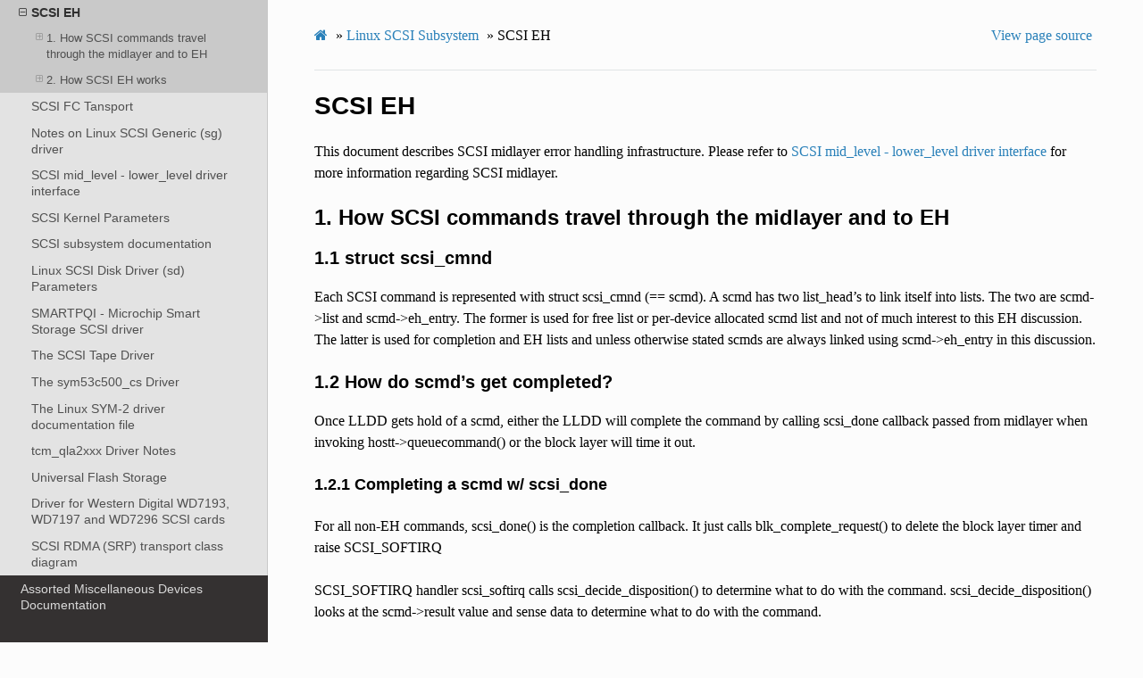

--- FILE ---
content_type: text/html; charset=utf-8
request_url: https://www.kernel.org/doc/html/v5.16/scsi/scsi_eh.html
body_size: 12036
content:


<!DOCTYPE html>
<html class="writer-html5" lang="en" >
<head>
  <meta charset="utf-8" />
  
  <meta name="viewport" content="width=device-width, initial-scale=1.0" />
  
  <title>SCSI EH &mdash; The Linux Kernel  documentation</title>
  

  
  <link rel="stylesheet" href="../_static/css/theme.css" type="text/css" />
  <link rel="stylesheet" href="../_static/pygments.css" type="text/css" />
  <link rel="stylesheet" href="../_static/theme_overrides.css" type="text/css" />

  
  

  
  

  

  
  <!--[if lt IE 9]>
    <script src="../_static/js/html5shiv.min.js"></script>
  <![endif]-->
  
    
      <script type="text/javascript" id="documentation_options" data-url_root="../" src="../_static/documentation_options.js"></script>
        <script src="../_static/jquery.js"></script>
        <script src="../_static/underscore.js"></script>
        <script src="../_static/doctools.js"></script>
        <script src="../_static/language_data.js"></script>
    
    <script type="text/javascript" src="../_static/js/theme.js"></script>

    
    <link rel="index" title="Index" href="../genindex.html" />
    <link rel="search" title="Search" href="../search.html" />
    <link rel="next" title="SCSI FC Tansport" href="scsi_fc_transport.html" />
    <link rel="prev" title="README for the SCSI media changer driver" href="scsi-changer.html" /> 
</head>

<body class="wy-body-for-nav">

   
  <div class="wy-grid-for-nav">
    
    <nav data-toggle="wy-nav-shift" class="wy-nav-side">
      <div class="wy-side-scroll">
        <div class="wy-side-nav-search" >
          

          
            <a href="../index.html" class="icon icon-home"> The Linux Kernel
          

          
          </a>

          
            
            
              <div class="version">
                5.16.0
              </div>
            
          

          
<div role="search">
  <form id="rtd-search-form" class="wy-form" action="../search.html" method="get">
    <input type="text" name="q" placeholder="Search docs" />
    <input type="hidden" name="check_keywords" value="yes" />
    <input type="hidden" name="area" value="default" />
  </form>
</div>

          
        </div>

        
        <div class="wy-menu wy-menu-vertical" data-spy="affix" role="navigation" aria-label="main navigation">
          
            
            
              
            
            
              <ul>
<li class="toctree-l1"><a class="reference internal" href="../admin-guide/index.html">The Linux kernel user’s and administrator’s guide</a></li>
<li class="toctree-l1"><a class="reference internal" href="../kbuild/index.html">Kernel Build System</a></li>
</ul>
<ul>
<li class="toctree-l1"><a class="reference internal" href="../firmware-guide/index.html">The Linux kernel firmware guide</a></li>
<li class="toctree-l1"><a class="reference internal" href="../devicetree/index.html">Open Firmware and Devicetree</a></li>
</ul>
<ul>
<li class="toctree-l1"><a class="reference internal" href="../userspace-api/index.html">The Linux kernel user-space API guide</a></li>
</ul>
<ul>
<li class="toctree-l1"><a class="reference internal" href="../process/index.html">Working with the kernel development community</a></li>
<li class="toctree-l1"><a class="reference internal" href="../dev-tools/index.html">Development tools for the kernel</a></li>
<li class="toctree-l1"><a class="reference internal" href="../doc-guide/index.html">How to write kernel documentation</a></li>
<li class="toctree-l1"><a class="reference internal" href="../kernel-hacking/index.html">Kernel Hacking Guides</a></li>
<li class="toctree-l1"><a class="reference internal" href="../trace/index.html">Linux Tracing Technologies</a></li>
<li class="toctree-l1"><a class="reference internal" href="../maintainer/index.html">Kernel Maintainer Handbook</a></li>
<li class="toctree-l1"><a class="reference internal" href="../fault-injection/index.html">fault-injection</a></li>
<li class="toctree-l1"><a class="reference internal" href="../livepatch/index.html">Kernel Livepatching</a></li>
</ul>
<ul class="current">
<li class="toctree-l1"><a class="reference internal" href="../driver-api/index.html">The Linux driver implementer’s API guide</a></li>
<li class="toctree-l1"><a class="reference internal" href="../core-api/index.html">Core API Documentation</a></li>
<li class="toctree-l1"><a class="reference internal" href="../locking/index.html">locking</a></li>
<li class="toctree-l1"><a class="reference internal" href="../accounting/index.html">Accounting</a></li>
<li class="toctree-l1"><a class="reference internal" href="../block/index.html">Block</a></li>
<li class="toctree-l1"><a class="reference internal" href="../cdrom/index.html">cdrom</a></li>
<li class="toctree-l1"><a class="reference internal" href="../cpu-freq/index.html">Linux CPUFreq - CPU frequency and voltage scaling code in the Linux(TM) kernel</a></li>
<li class="toctree-l1"><a class="reference internal" href="../ide/index.html">Integrated Drive Electronics (IDE)</a></li>
<li class="toctree-l1"><a class="reference internal" href="../fb/index.html">Frame Buffer</a></li>
<li class="toctree-l1"><a class="reference internal" href="../fpga/index.html">fpga</a></li>
<li class="toctree-l1"><a class="reference internal" href="../hid/index.html">Human Interface Devices (HID)</a></li>
<li class="toctree-l1"><a class="reference internal" href="../i2c/index.html">I2C/SMBus Subsystem</a></li>
<li class="toctree-l1"><a class="reference internal" href="../iio/index.html">Industrial I/O</a></li>
<li class="toctree-l1"><a class="reference internal" href="../isdn/index.html">ISDN</a></li>
<li class="toctree-l1"><a class="reference internal" href="../infiniband/index.html">InfiniBand</a></li>
<li class="toctree-l1"><a class="reference internal" href="../leds/index.html">LEDs</a></li>
<li class="toctree-l1"><a class="reference internal" href="../netlabel/index.html">NetLabel</a></li>
<li class="toctree-l1"><a class="reference internal" href="../networking/index.html">Linux Networking Documentation</a></li>
<li class="toctree-l1"><a class="reference internal" href="../pcmcia/index.html">pcmcia</a></li>
<li class="toctree-l1"><a class="reference internal" href="../power/index.html">Power Management</a></li>
<li class="toctree-l1"><a class="reference internal" href="../target/index.html">TCM Virtual Device</a></li>
<li class="toctree-l1"><a class="reference internal" href="../timers/index.html">timers</a></li>
<li class="toctree-l1"><a class="reference internal" href="../spi/index.html">Serial Peripheral Interface (SPI)</a></li>
<li class="toctree-l1"><a class="reference internal" href="../w1/index.html">1-Wire Subsystem</a></li>
<li class="toctree-l1"><a class="reference internal" href="../watchdog/index.html">Linux Watchdog Support</a></li>
<li class="toctree-l1"><a class="reference internal" href="../virt/index.html">Linux Virtualization Support</a></li>
<li class="toctree-l1"><a class="reference internal" href="../input/index.html">The Linux Input Documentation</a></li>
<li class="toctree-l1"><a class="reference internal" href="../hwmon/index.html">Linux Hardware Monitoring</a></li>
<li class="toctree-l1"><a class="reference internal" href="../gpu/index.html">Linux GPU Driver Developer’s Guide</a></li>
<li class="toctree-l1"><a class="reference internal" href="../security/index.html">Security Documentation</a></li>
<li class="toctree-l1"><a class="reference internal" href="../sound/index.html">Linux Sound Subsystem Documentation</a></li>
<li class="toctree-l1"><a class="reference internal" href="../crypto/index.html">Linux Kernel Crypto API</a></li>
<li class="toctree-l1"><a class="reference internal" href="../filesystems/index.html">Filesystems in the Linux kernel</a></li>
<li class="toctree-l1"><a class="reference internal" href="../vm/index.html">Linux Memory Management Documentation</a></li>
<li class="toctree-l1"><a class="reference internal" href="../bpf/index.html">BPF Documentation</a></li>
<li class="toctree-l1"><a class="reference internal" href="../usb/index.html">USB support</a></li>
<li class="toctree-l1"><a class="reference internal" href="../PCI/index.html">Linux PCI Bus Subsystem</a></li>
<li class="toctree-l1 current"><a class="reference internal" href="index.html">Linux SCSI Subsystem</a><ul class="current">
<li class="toctree-l2"><a class="reference internal" href="53c700.html">The 53c700 Driver Notes</a></li>
<li class="toctree-l2"><a class="reference internal" href="aacraid.html">AACRAID Driver for Linux (take two)</a></li>
<li class="toctree-l2"><a class="reference internal" href="advansys.html">AdvanSys Driver Notes</a></li>
<li class="toctree-l2"><a class="reference internal" href="aha152x.html">Adaptec AHA-1520/1522 SCSI driver for Linux (aha152x)</a></li>
<li class="toctree-l2"><a class="reference internal" href="aic79xx.html">Adaptec Ultra320 Family Manager Set</a></li>
<li class="toctree-l2"><a class="reference internal" href="aic7xxx.html">Adaptec Aic7xxx Fast -&gt; Ultra160 Family Manager Set v7.0</a></li>
<li class="toctree-l2"><a class="reference internal" href="arcmsr_spec.html">ARECA FIRMWARE SPEC</a></li>
<li class="toctree-l2"><a class="reference internal" href="arcmsr_spec.html#usage-of-iop331-adapter">Usage of IOP331 adapter</a></li>
<li class="toctree-l2"><a class="reference internal" href="arcmsr_spec.html#rs-232-interface-for-areca-raid-controller">RS-232 Interface for Areca Raid Controller</a></li>
<li class="toctree-l2"><a class="reference internal" href="bfa.html">Linux driver for Brocade FC/FCOE adapters</a></li>
<li class="toctree-l2"><a class="reference internal" href="bnx2fc.html">Operating FCoE using bnx2fc</a></li>
<li class="toctree-l2"><a class="reference internal" href="BusLogic.html">BusLogic MultiMaster and FlashPoint SCSI Driver for Linux</a></li>
<li class="toctree-l2"><a class="reference internal" href="cxgb3i.html">Chelsio S3 iSCSI Driver for Linux</a></li>
<li class="toctree-l2"><a class="reference internal" href="dc395x.html">README file for the dc395x SCSI driver</a></li>
<li class="toctree-l2"><a class="reference internal" href="dpti.html">Adaptec dpti driver</a></li>
<li class="toctree-l2"><a class="reference internal" href="FlashPoint.html">The BusLogic FlashPoint SCSI Driver</a></li>
<li class="toctree-l2"><a class="reference internal" href="g_NCR5380.html">README file for the Linux g_NCR5380 driver</a></li>
<li class="toctree-l2"><a class="reference internal" href="hpsa.html">HPSA - Hewlett Packard Smart Array driver</a></li>
<li class="toctree-l2"><a class="reference internal" href="hptiop.html">Highpoint RocketRAID 3xxx/4xxx Adapter Driver (hptiop)</a></li>
<li class="toctree-l2"><a class="reference internal" href="libsas.html">SAS Layer</a></li>
<li class="toctree-l2"><a class="reference internal" href="link_power_management_policy.html">Link Power Managent Policy</a></li>
<li class="toctree-l2"><a class="reference internal" href="lpfc.html">LPFC Driver Release Notes</a></li>
<li class="toctree-l2"><a class="reference internal" href="megaraid.html">Notes on Management Module</a></li>
<li class="toctree-l2"><a class="reference internal" href="ncr53c8xx.html">The Linux NCR53C8XX/SYM53C8XX drivers README file</a></li>
<li class="toctree-l2"><a class="reference internal" href="NinjaSCSI.html">WorkBiT NinjaSCSI-3/32Bi driver for Linux</a></li>
<li class="toctree-l2"><a class="reference internal" href="ppa.html">Terse where to get ZIP Drive help info</a></li>
<li class="toctree-l2"><a class="reference internal" href="qlogicfas.html">Qlogic FASXXX Family Driver Notes</a></li>
<li class="toctree-l2"><a class="reference internal" href="scsi-changer.html">README for the SCSI media changer driver</a></li>
<li class="toctree-l2 current"><a class="current reference internal" href="#">SCSI EH</a><ul>
<li class="toctree-l3"><a class="reference internal" href="#how-scsi-commands-travel-through-the-midlayer-and-to-eh">1. How SCSI commands travel through the midlayer and to EH</a><ul>
<li class="toctree-l4"><a class="reference internal" href="#struct-scsi-cmnd">1.1 struct scsi_cmnd</a></li>
<li class="toctree-l4"><a class="reference internal" href="#how-do-scmd-s-get-completed">1.2 How do scmd’s get completed?</a></li>
<li class="toctree-l4"><a class="reference internal" href="#asynchronous-command-aborts">1.3 Asynchronous command aborts</a></li>
<li class="toctree-l4"><a class="reference internal" href="#how-eh-takes-over">1.4 How EH takes over</a></li>
</ul>
</li>
<li class="toctree-l3"><a class="reference internal" href="#how-scsi-eh-works">2. How SCSI EH works</a><ul>
<li class="toctree-l4"><a class="reference internal" href="#eh-through-fine-grained-callbacks">2.1 EH through fine-grained callbacks</a></li>
<li class="toctree-l4"><a class="reference internal" href="#eh-through-transportt-eh-strategy-handler">2.2 EH through transportt-&gt;eh_strategy_handler()</a></li>
</ul>
</li>
</ul>
</li>
<li class="toctree-l2"><a class="reference internal" href="scsi_fc_transport.html">SCSI FC Tansport</a></li>
<li class="toctree-l2"><a class="reference internal" href="scsi-generic.html">Notes on Linux SCSI Generic (sg) driver</a></li>
<li class="toctree-l2"><a class="reference internal" href="scsi_mid_low_api.html">SCSI mid_level - lower_level driver interface</a></li>
<li class="toctree-l2"><a class="reference internal" href="scsi-parameters.html">SCSI Kernel Parameters</a></li>
<li class="toctree-l2"><a class="reference internal" href="scsi.html">SCSI subsystem documentation</a></li>
<li class="toctree-l2"><a class="reference internal" href="sd-parameters.html">Linux SCSI Disk Driver (sd) Parameters</a></li>
<li class="toctree-l2"><a class="reference internal" href="smartpqi.html">SMARTPQI - Microchip Smart Storage SCSI driver</a></li>
<li class="toctree-l2"><a class="reference internal" href="st.html">The SCSI Tape Driver</a></li>
<li class="toctree-l2"><a class="reference internal" href="sym53c500_cs.html">The sym53c500_cs Driver</a></li>
<li class="toctree-l2"><a class="reference internal" href="sym53c8xx_2.html">The Linux SYM-2 driver documentation file</a></li>
<li class="toctree-l2"><a class="reference internal" href="tcm_qla2xxx.html">tcm_qla2xxx Driver Notes</a></li>
<li class="toctree-l2"><a class="reference internal" href="ufs.html">Universal Flash Storage</a></li>
<li class="toctree-l2"><a class="reference internal" href="wd719x.html">Driver for Western Digital WD7193, WD7197 and WD7296 SCSI cards</a></li>
<li class="toctree-l2"><a class="reference internal" href="scsi_transport_srp/figures.html">SCSI RDMA (SRP) transport class diagram</a></li>
</ul>
</li>
<li class="toctree-l1"><a class="reference internal" href="../misc-devices/index.html">Assorted Miscellaneous Devices Documentation</a></li>
<li class="toctree-l1"><a class="reference internal" href="../scheduler/index.html">Linux Scheduler</a></li>
<li class="toctree-l1"><a class="reference internal" href="../mhi/index.html">MHI</a></li>
</ul>
<ul>
<li class="toctree-l1"><a class="reference internal" href="../asm-annotations.html">Assembler Annotations</a></li>
</ul>
<ul>
<li class="toctree-l1"><a class="reference internal" href="../arch.html">CPU Architectures</a></li>
</ul>
<ul>
<li class="toctree-l1"><a class="reference internal" href="../staging/index.html">Unsorted Documentation</a></li>
<li class="toctree-l1"><a class="reference internal" href="../staging/index.html#atomic-types">Atomic Types</a></li>
<li class="toctree-l1"><a class="reference internal" href="../staging/index.html#atomic-bitops">Atomic bitops</a></li>
<li class="toctree-l1"><a class="reference internal" href="../staging/index.html#memory-barriers">Memory Barriers</a></li>
<li class="toctree-l1"><a class="reference internal" href="../watch_queue.html">General notification mechanism</a></li>
</ul>
<ul>
<li class="toctree-l1"><a class="reference internal" href="../translations/index.html">Translations</a></li>
</ul>

            
          
        </div>
        
      </div>
    </nav>

    <section data-toggle="wy-nav-shift" class="wy-nav-content-wrap">

      
      <nav class="wy-nav-top" aria-label="top navigation">
        
          <i data-toggle="wy-nav-top" class="fa fa-bars"></i>
          <a href="../index.html">The Linux Kernel</a>
        
      </nav>


      <div class="wy-nav-content">
        
        <div class="rst-content">
        
          

















<div role="navigation" aria-label="breadcrumbs navigation">

  <ul class="wy-breadcrumbs">
    
      <li><a href="../index.html" class="icon icon-home"></a> &raquo;</li>
        
          <li><a href="index.html">Linux SCSI Subsystem</a> &raquo;</li>
        
      <li>SCSI EH</li>
    
    
      <li class="wy-breadcrumbs-aside">
        
          
            <a href="../_sources/scsi/scsi_eh.rst.txt" rel="nofollow"> View page source</a>
          
        
      </li>
    
  </ul>

  
  <hr/>
</div>
          <div role="main" class="document" itemscope="itemscope" itemtype="http://schema.org/Article">
           <div itemprop="articleBody">
            
  <div class="section" id="scsi-eh">
<h1>SCSI EH<a class="headerlink" href="#scsi-eh" title="Permalink to this headline">¶</a></h1>
<p>This document describes SCSI midlayer error handling infrastructure.
Please refer to <a class="reference internal" href="scsi_mid_low_api.html"><span class="doc">SCSI mid_level - lower_level driver interface</span></a> for more
information regarding SCSI midlayer.</p>
<div class="section" id="how-scsi-commands-travel-through-the-midlayer-and-to-eh">
<h2>1. How SCSI commands travel through the midlayer and to EH<a class="headerlink" href="#how-scsi-commands-travel-through-the-midlayer-and-to-eh" title="Permalink to this headline">¶</a></h2>
<div class="section" id="struct-scsi-cmnd">
<h3>1.1 struct scsi_cmnd<a class="headerlink" href="#struct-scsi-cmnd" title="Permalink to this headline">¶</a></h3>
<p>Each SCSI command is represented with struct scsi_cmnd (== scmd).  A
scmd has two list_head’s to link itself into lists.  The two are
scmd-&gt;list and scmd-&gt;eh_entry.  The former is used for free list or
per-device allocated scmd list and not of much interest to this EH
discussion.  The latter is used for completion and EH lists and unless
otherwise stated scmds are always linked using scmd-&gt;eh_entry in this
discussion.</p>
</div>
<div class="section" id="how-do-scmd-s-get-completed">
<h3>1.2 How do scmd’s get completed?<a class="headerlink" href="#how-do-scmd-s-get-completed" title="Permalink to this headline">¶</a></h3>
<p>Once LLDD gets hold of a scmd, either the LLDD will complete the
command by calling scsi_done callback passed from midlayer when
invoking hostt-&gt;queuecommand() or the block layer will time it out.</p>
<div class="section" id="completing-a-scmd-w-scsi-done">
<h4>1.2.1 Completing a scmd w/ scsi_done<a class="headerlink" href="#completing-a-scmd-w-scsi-done" title="Permalink to this headline">¶</a></h4>
<p>For all non-EH commands, scsi_done() is the completion callback.  It
just calls blk_complete_request() to delete the block layer timer and
raise SCSI_SOFTIRQ</p>
<p>SCSI_SOFTIRQ handler scsi_softirq calls scsi_decide_disposition() to
determine what to do with the command.  scsi_decide_disposition()
looks at the scmd-&gt;result value and sense data to determine what to do
with the command.</p>
<blockquote>
<div><ul>
<li><p>SUCCESS</p>
<blockquote>
<div><p>scsi_finish_command() is invoked for the command.  The
function does some maintenance chores and then calls
scsi_io_completion() to finish the I/O.
scsi_io_completion() then notifies the block layer on
the completed request by calling blk_end_request and
friends or figures out what to do with the remainder
of the data in case of an error.</p>
</div></blockquote>
</li>
<li><p>NEEDS_RETRY</p></li>
<li><p>ADD_TO_MLQUEUE</p>
<blockquote>
<div><p>scmd is requeued to blk queue.</p>
</div></blockquote>
</li>
<li><p>otherwise</p>
<blockquote>
<div><p>scsi_eh_scmd_add(scmd) is invoked for the command.  See
[1-3] for details of this function.</p>
</div></blockquote>
</li>
</ul>
</div></blockquote>
</div>
<div class="section" id="completing-a-scmd-w-timeout">
<h4>1.2.2 Completing a scmd w/ timeout<a class="headerlink" href="#completing-a-scmd-w-timeout" title="Permalink to this headline">¶</a></h4>
<p>The timeout handler is scsi_times_out().  When a timeout occurs, this
function</p>
<blockquote>
<div><ol class="arabic simple">
<li><p>invokes optional hostt-&gt;eh_timed_out() callback.  Return value can
be one of</p>
<ul class="simple">
<li><dl class="simple">
<dt>BLK_EH_RESET_TIMER</dt><dd><p>This indicates that more time is required to finish the
command.  Timer is restarted.  This action is counted as a
retry and only allowed scmd-&gt;allowed + 1(!) times.  Once the
limit is reached, action for BLK_EH_DONE is taken instead.</p>
</dd>
</dl>
</li>
<li><dl class="simple">
<dt>BLK_EH_DONE</dt><dd><p>eh_timed_out() callback did not handle the command.
Step #2 is taken.</p>
</dd>
</dl>
</li>
</ul>
</li>
<li><p>scsi_abort_command() is invoked to schedule an asynchrous abort.
Asynchronous abort are not invoked for commands which the
SCSI_EH_ABORT_SCHEDULED flag is set (this indicates that the command
already had been aborted once, and this is a retry which failed),
or when the EH deadline is expired. In these case Step #3 is taken.</p></li>
<li><p>scsi_eh_scmd_add(scmd, SCSI_EH_CANCEL_CMD) is invoked for the
command.  See [1-4] for more information.</p></li>
</ol>
</div></blockquote>
</div>
</div>
<div class="section" id="asynchronous-command-aborts">
<h3>1.3 Asynchronous command aborts<a class="headerlink" href="#asynchronous-command-aborts" title="Permalink to this headline">¶</a></h3>
<blockquote>
<div><p>After a timeout occurs a command abort is scheduled from
scsi_abort_command(). If the abort is successful the command
will either be retried (if the number of retries is not exhausted)
or terminated with DID_TIME_OUT.</p>
<p>Otherwise scsi_eh_scmd_add() is invoked for the command.
See [1-4] for more information.</p>
</div></blockquote>
</div>
<div class="section" id="how-eh-takes-over">
<h3>1.4 How EH takes over<a class="headerlink" href="#how-eh-takes-over" title="Permalink to this headline">¶</a></h3>
<p>scmds enter EH via scsi_eh_scmd_add(), which does the following.</p>
<blockquote>
<div><ol class="arabic simple">
<li><p>Links scmd-&gt;eh_entry to shost-&gt;eh_cmd_q</p></li>
<li><p>Sets SHOST_RECOVERY bit in shost-&gt;shost_state</p></li>
<li><p>Increments shost-&gt;host_failed</p></li>
<li><p>Wakes up SCSI EH thread if shost-&gt;host_busy == shost-&gt;host_failed</p></li>
</ol>
</div></blockquote>
<p>As can be seen above, once any scmd is added to shost-&gt;eh_cmd_q,
SHOST_RECOVERY shost_state bit is turned on.  This prevents any new
scmd to be issued from blk queue to the host; eventually, all scmds on
the host either complete normally, fail and get added to eh_cmd_q, or
time out and get added to shost-&gt;eh_cmd_q.</p>
<p>If all scmds either complete or fail, the number of in-flight scmds
becomes equal to the number of failed scmds - i.e. shost-&gt;host_busy ==
shost-&gt;host_failed.  This wakes up SCSI EH thread.  So, once woken up,
SCSI EH thread can expect that all in-flight commands have failed and
are linked on shost-&gt;eh_cmd_q.</p>
<p>Note that this does not mean lower layers are quiescent.  If a LLDD
completed a scmd with error status, the LLDD and lower layers are
assumed to forget about the scmd at that point.  However, if a scmd
has timed out, unless hostt-&gt;eh_timed_out() made lower layers forget
about the scmd, which currently no LLDD does, the command is still
active as long as lower layers are concerned and completion could
occur at any time.  Of course, all such completions are ignored as the
timer has already expired.</p>
<p>We’ll talk about how SCSI EH takes actions to abort - make LLDD
forget about - timed out scmds later.</p>
</div>
</div>
<div class="section" id="how-scsi-eh-works">
<h2>2. How SCSI EH works<a class="headerlink" href="#how-scsi-eh-works" title="Permalink to this headline">¶</a></h2>
<p>LLDD’s can implement SCSI EH actions in one of the following two
ways.</p>
<blockquote>
<div><ul class="simple">
<li><dl class="simple">
<dt>Fine-grained EH callbacks</dt><dd><p>LLDD can implement fine-grained EH callbacks and let SCSI
midlayer drive error handling and call appropriate callbacks.
This will be discussed further in [2-1].</p>
</dd>
</dl>
</li>
<li><dl class="simple">
<dt>eh_strategy_handler() callback</dt><dd><p>This is one big callback which should perform whole error
handling.  As such, it should do all chores the SCSI midlayer
performs during recovery.  This will be discussed in [2-2].</p>
</dd>
</dl>
</li>
</ul>
</div></blockquote>
<p>Once recovery is complete, SCSI EH resumes normal operation by
calling scsi_restart_operations(), which</p>
<blockquote>
<div><ol class="arabic simple">
<li><p>Checks if door locking is needed and locks door.</p></li>
<li><p>Clears SHOST_RECOVERY shost_state bit</p></li>
<li><p>Wakes up waiters on shost-&gt;host_wait.  This occurs if someone
calls <a class="reference internal" href="../driver-api/scsi.html#c.scsi_block_when_processing_errors" title="scsi_block_when_processing_errors"><code class="xref c c-func docutils literal notranslate"><span class="pre">scsi_block_when_processing_errors()</span></code></a> on the host.
(<em>QUESTION</em> why is it needed?  All operations will be blocked
anyway after it reaches blk queue.)</p></li>
<li><p>Kicks queues in all devices on the host in the asses</p></li>
</ol>
</div></blockquote>
<div class="section" id="eh-through-fine-grained-callbacks">
<h3>2.1 EH through fine-grained callbacks<a class="headerlink" href="#eh-through-fine-grained-callbacks" title="Permalink to this headline">¶</a></h3>
<div class="section" id="overview">
<h4>2.1.1 Overview<a class="headerlink" href="#overview" title="Permalink to this headline">¶</a></h4>
<p>If eh_strategy_handler() is not present, SCSI midlayer takes charge
of driving error handling.  EH’s goals are two - make LLDD, host and
device forget about timed out scmds and make them ready for new
commands.  A scmd is said to be recovered if the scmd is forgotten by
lower layers and lower layers are ready to process or fail the scmd
again.</p>
<p>To achieve these goals, EH performs recovery actions with increasing
severity.  Some actions are performed by issuing SCSI commands and
others are performed by invoking one of the following fine-grained
hostt EH callbacks.  Callbacks may be omitted and omitted ones are
considered to fail always.</p>
<div class="highlight-none notranslate"><div class="highlight"><pre><span></span>int (* eh_abort_handler)(struct scsi_cmnd *);
int (* eh_device_reset_handler)(struct scsi_cmnd *);
int (* eh_bus_reset_handler)(struct scsi_cmnd *);
int (* eh_host_reset_handler)(struct scsi_cmnd *);
</pre></div>
</div>
<p>Higher-severity actions are taken only when lower-severity actions
cannot recover some of failed scmds.  Also, note that failure of the
highest-severity action means EH failure and results in offlining of
all unrecovered devices.</p>
<p>During recovery, the following rules are followed</p>
<blockquote>
<div><ul>
<li><p>Recovery actions are performed on failed scmds on the to do list,
eh_work_q.  If a recovery action succeeds for a scmd, recovered
scmds are removed from eh_work_q.</p>
<p>Note that single recovery action on a scmd can recover multiple
scmds.  e.g. resetting a device recovers all failed scmds on the
device.</p>
</li>
<li><p>Higher severity actions are taken iff eh_work_q is not empty after
lower severity actions are complete.</p></li>
<li><p>EH reuses failed scmds to issue commands for recovery.  For
timed-out scmds, SCSI EH ensures that LLDD forgets about a scmd
before reusing it for EH commands.</p></li>
</ul>
</div></blockquote>
<p>When a scmd is recovered, the scmd is moved from eh_work_q to EH
local eh_done_q using <a class="reference internal" href="../driver-api/scsi.html#c.scsi_eh_finish_cmd" title="scsi_eh_finish_cmd"><code class="xref c c-func docutils literal notranslate"><span class="pre">scsi_eh_finish_cmd()</span></code></a>.  After all scmds are
recovered (eh_work_q is empty), <a class="reference internal" href="../driver-api/scsi.html#c.scsi_eh_flush_done_q" title="scsi_eh_flush_done_q"><code class="xref c c-func docutils literal notranslate"><span class="pre">scsi_eh_flush_done_q()</span></code></a> is invoked to
either retry or error-finish (notify upper layer of failure) recovered
scmds.</p>
<p>scmds are retried iff its sdev is still online (not offlined during
EH), REQ_FAILFAST is not set and ++scmd-&gt;retries is less than
scmd-&gt;allowed.</p>
</div>
<div class="section" id="flow-of-scmds-through-eh">
<h4>2.1.2 Flow of scmds through EH<a class="headerlink" href="#flow-of-scmds-through-eh" title="Permalink to this headline">¶</a></h4>
<blockquote>
<div><ol class="arabic simple">
<li><p>Error completion / time out</p>
<dl class="field-list simple">
<dt class="field-odd">ACTION</dt>
<dd class="field-odd"><p>scsi_eh_scmd_add() is invoked for scmd</p>
<ul class="simple">
<li><p>add scmd to shost-&gt;eh_cmd_q</p></li>
<li><p>set SHOST_RECOVERY</p></li>
<li><p>shost-&gt;host_failed++</p></li>
</ul>
</dd>
<dt class="field-even">LOCKING</dt>
<dd class="field-even"><p>shost-&gt;host_lock</p>
</dd>
</dl>
</li>
<li><p>EH starts</p>
<dl class="field-list simple">
<dt class="field-odd">ACTION</dt>
<dd class="field-odd"><p>move all scmds to EH’s local eh_work_q.  shost-&gt;eh_cmd_q
is cleared.</p>
</dd>
<dt class="field-even">LOCKING</dt>
<dd class="field-even"><p>shost-&gt;host_lock (not strictly necessary, just for
consistency)</p>
</dd>
</dl>
</li>
<li><p>scmd recovered</p>
<dl class="field-list simple">
<dt class="field-odd">ACTION</dt>
<dd class="field-odd"><p><a class="reference internal" href="../driver-api/scsi.html#c.scsi_eh_finish_cmd" title="scsi_eh_finish_cmd"><code class="xref c c-func docutils literal notranslate"><span class="pre">scsi_eh_finish_cmd()</span></code></a> is invoked to EH-finish scmd</p>
<ul class="simple">
<li><p>scsi_setup_cmd_retry()</p></li>
<li><p>move from local eh_work_q to local eh_done_q</p></li>
</ul>
</dd>
<dt class="field-even">LOCKING</dt>
<dd class="field-even"><p>none</p>
</dd>
<dt class="field-odd">CONCURRENCY</dt>
<dd class="field-odd"><p>at most one thread per separate eh_work_q to
keep queue manipulation lockless</p>
</dd>
</dl>
</li>
<li><p>EH completes</p>
<dl class="field-list simple">
<dt class="field-odd">ACTION</dt>
<dd class="field-odd"><p><a class="reference internal" href="../driver-api/scsi.html#c.scsi_eh_flush_done_q" title="scsi_eh_flush_done_q"><code class="xref c c-func docutils literal notranslate"><span class="pre">scsi_eh_flush_done_q()</span></code></a> retries scmds or notifies upper
layer of failure. May be called concurrently but must have
a no more than one thread per separate eh_work_q to
manipulate the queue locklessly</p>
<ul class="simple">
<li><p>scmd is removed from eh_done_q and scmd-&gt;eh_entry is cleared</p></li>
<li><p>if retry is necessary, scmd is requeued using
scsi_queue_insert()</p></li>
<li><p>otherwise, scsi_finish_command() is invoked for scmd</p></li>
<li><p>zero shost-&gt;host_failed</p></li>
</ul>
</dd>
<dt class="field-even">LOCKING</dt>
<dd class="field-even"><p>queue or finish function performs appropriate locking</p>
</dd>
</dl>
</li>
</ol>
</div></blockquote>
</div>
<div class="section" id="flow-of-control">
<h4>2.1.3 Flow of control<a class="headerlink" href="#flow-of-control" title="Permalink to this headline">¶</a></h4>
<blockquote>
<div><p>EH through fine-grained callbacks start from scsi_unjam_host().</p>
</div></blockquote>
<p><code class="docutils literal notranslate"><span class="pre">scsi_unjam_host</span></code></p>
<blockquote>
<div><ol class="arabic simple">
<li><p>Lock shost-&gt;host_lock, splice_init shost-&gt;eh_cmd_q into local
eh_work_q and unlock host_lock.  Note that shost-&gt;eh_cmd_q is
cleared by this action.</p></li>
<li><p>Invoke scsi_eh_get_sense.</p></li>
</ol>
<p><code class="docutils literal notranslate"><span class="pre">scsi_eh_get_sense</span></code></p>
<blockquote>
<div><p>This action is taken for each error-completed
(!SCSI_EH_CANCEL_CMD) commands without valid sense data.  Most
SCSI transports/LLDDs automatically acquire sense data on
command failures (autosense).  Autosense is recommended for
performance reasons and as sense information could get out of
sync between occurrence of CHECK CONDITION and this action.</p>
<p>Note that if autosense is not supported, scmd-&gt;sense_buffer
contains invalid sense data when error-completing the scmd
with scsi_done().  scsi_decide_disposition() always returns
FAILED in such cases thus invoking SCSI EH.  When the scmd
reaches here, sense data is acquired and
scsi_decide_disposition() is called again.</p>
<ol class="arabic simple">
<li><p>Invoke scsi_request_sense() which issues REQUEST_SENSE
command.  If fails, no action.  Note that taking no action
causes higher-severity recovery to be taken for the scmd.</p></li>
<li><p>Invoke scsi_decide_disposition() on the scmd</p>
<ul class="simple">
<li><dl class="simple">
<dt>SUCCESS</dt><dd><p>scmd-&gt;retries is set to scmd-&gt;allowed preventing
<a class="reference internal" href="../driver-api/scsi.html#c.scsi_eh_flush_done_q" title="scsi_eh_flush_done_q"><code class="xref c c-func docutils literal notranslate"><span class="pre">scsi_eh_flush_done_q()</span></code></a> from retrying the scmd and
<a class="reference internal" href="../driver-api/scsi.html#c.scsi_eh_finish_cmd" title="scsi_eh_finish_cmd"><code class="xref c c-func docutils literal notranslate"><span class="pre">scsi_eh_finish_cmd()</span></code></a> is invoked.</p>
</dd>
</dl>
</li>
<li><dl class="simple">
<dt>NEEDS_RETRY</dt><dd><p><a class="reference internal" href="../driver-api/scsi.html#c.scsi_eh_finish_cmd" title="scsi_eh_finish_cmd"><code class="xref c c-func docutils literal notranslate"><span class="pre">scsi_eh_finish_cmd()</span></code></a> invoked</p>
</dd>
</dl>
</li>
<li><dl class="simple">
<dt>otherwise</dt><dd><p>No action.</p>
</dd>
</dl>
</li>
</ul>
</li>
</ol>
</div></blockquote>
<ol class="arabic simple" start="3">
<li><p>If !list_empty(&amp;eh_work_q), invoke scsi_eh_abort_cmds().</p></li>
</ol>
<p><code class="docutils literal notranslate"><span class="pre">scsi_eh_abort_cmds</span></code></p>
<blockquote>
<div><p>This action is taken for each timed out command when
no_async_abort is enabled in the host template.
hostt-&gt;eh_abort_handler() is invoked for each scmd.  The
handler returns SUCCESS if it has succeeded to make LLDD and
all related hardware forget about the scmd.</p>
<p>If a timedout scmd is successfully aborted and the sdev is
either offline or ready, <a class="reference internal" href="../driver-api/scsi.html#c.scsi_eh_finish_cmd" title="scsi_eh_finish_cmd"><code class="xref c c-func docutils literal notranslate"><span class="pre">scsi_eh_finish_cmd()</span></code></a> is invoked for
the scmd.  Otherwise, the scmd is left in eh_work_q for
higher-severity actions.</p>
<p>Note that both offline and ready status mean that the sdev is
ready to process new scmds, where processing also implies
immediate failing; thus, if a sdev is in one of the two
states, no further recovery action is needed.</p>
<p>Device readiness is tested using scsi_eh_tur() which issues
TEST_UNIT_READY command.  Note that the scmd must have been
aborted successfully before reusing it for TEST_UNIT_READY.</p>
</div></blockquote>
<ol class="arabic simple" start="4">
<li><p>If !list_empty(&amp;eh_work_q), invoke <a class="reference internal" href="../driver-api/scsi.html#c.scsi_eh_ready_devs" title="scsi_eh_ready_devs"><code class="xref c c-func docutils literal notranslate"><span class="pre">scsi_eh_ready_devs()</span></code></a></p></li>
</ol>
<p><code class="docutils literal notranslate"><span class="pre">scsi_eh_ready_devs</span></code></p>
<blockquote>
<div><p>This function takes four increasingly more severe measures to
make failed sdevs ready for new commands.</p>
<ol class="arabic simple">
<li><p>Invoke scsi_eh_stu()</p></li>
</ol>
<p><code class="docutils literal notranslate"><span class="pre">scsi_eh_stu</span></code></p>
<blockquote>
<div><p>For each sdev which has failed scmds with valid sense data
of which <a class="reference internal" href="../driver-api/scsi.html#c.scsi_check_sense" title="scsi_check_sense"><code class="xref c c-func docutils literal notranslate"><span class="pre">scsi_check_sense()</span></code></a>’s verdict is FAILED,
START_STOP_UNIT command is issued w/ start=1.  Note that
as we explicitly choose error-completed scmds, it is known
that lower layers have forgotten about the scmd and we can
reuse it for STU.</p>
<p>If STU succeeds and the sdev is either offline or ready,
all failed scmds on the sdev are EH-finished with
<a class="reference internal" href="../driver-api/scsi.html#c.scsi_eh_finish_cmd" title="scsi_eh_finish_cmd"><code class="xref c c-func docutils literal notranslate"><span class="pre">scsi_eh_finish_cmd()</span></code></a>.</p>
<p><em>NOTE</em> If hostt-&gt;eh_abort_handler() isn’t implemented or
failed, we may still have timed out scmds at this point
and STU doesn’t make lower layers forget about those
scmds.  Yet, this function EH-finish all scmds on the sdev
if STU succeeds leaving lower layers in an inconsistent
state.  It seems that STU action should be taken only when
a sdev has no timed out scmd.</p>
</div></blockquote>
<ol class="arabic simple" start="2">
<li><p>If !list_empty(&amp;eh_work_q), invoke scsi_eh_bus_device_reset().</p></li>
</ol>
<p><code class="docutils literal notranslate"><span class="pre">scsi_eh_bus_device_reset</span></code></p>
<blockquote>
<div><p>This action is very similar to scsi_eh_stu() except that,
instead of issuing STU, hostt-&gt;eh_device_reset_handler()
is used.  Also, as we’re not issuing SCSI commands and
resetting clears all scmds on the sdev, there is no need
to choose error-completed scmds.</p>
</div></blockquote>
<ol class="arabic simple" start="3">
<li><p>If !list_empty(&amp;eh_work_q), invoke scsi_eh_bus_reset()</p></li>
</ol>
<p><code class="docutils literal notranslate"><span class="pre">scsi_eh_bus_reset</span></code></p>
<blockquote>
<div><p>hostt-&gt;eh_bus_reset_handler() is invoked for each channel
with failed scmds.  If bus reset succeeds, all failed
scmds on all ready or offline sdevs on the channel are
EH-finished.</p>
</div></blockquote>
<ol class="arabic simple" start="4">
<li><p>If !list_empty(&amp;eh_work_q), invoke scsi_eh_host_reset()</p></li>
</ol>
<p><code class="docutils literal notranslate"><span class="pre">scsi_eh_host_reset</span></code></p>
<blockquote>
<div><p>This is the last resort.  hostt-&gt;eh_host_reset_handler()
is invoked.  If host reset succeeds, all failed scmds on
all ready or offline sdevs on the host are EH-finished.</p>
</div></blockquote>
<ol class="arabic simple" start="5">
<li><p>If !list_empty(&amp;eh_work_q), invoke scsi_eh_offline_sdevs()</p></li>
</ol>
<p><code class="docutils literal notranslate"><span class="pre">scsi_eh_offline_sdevs</span></code></p>
<blockquote>
<div><p>Take all sdevs which still have unrecovered scmds offline
and EH-finish the scmds.</p>
</div></blockquote>
</div></blockquote>
<ol class="arabic" start="5">
<li><p>Invoke <a class="reference internal" href="../driver-api/scsi.html#c.scsi_eh_flush_done_q" title="scsi_eh_flush_done_q"><code class="xref c c-func docutils literal notranslate"><span class="pre">scsi_eh_flush_done_q()</span></code></a>.</p>
<blockquote>
<div><p><code class="docutils literal notranslate"><span class="pre">scsi_eh_flush_done_q</span></code></p>
<blockquote>
<div><p>At this point all scmds are recovered (or given up) and
put on eh_done_q by <a class="reference internal" href="../driver-api/scsi.html#c.scsi_eh_finish_cmd" title="scsi_eh_finish_cmd"><code class="xref c c-func docutils literal notranslate"><span class="pre">scsi_eh_finish_cmd()</span></code></a>.  This function
flushes eh_done_q by either retrying or notifying upper
layer of failure of the scmds.</p>
</div></blockquote>
</div></blockquote>
</li>
</ol>
</div></blockquote>
</div>
</div>
<div class="section" id="eh-through-transportt-eh-strategy-handler">
<h3>2.2 EH through transportt-&gt;eh_strategy_handler()<a class="headerlink" href="#eh-through-transportt-eh-strategy-handler" title="Permalink to this headline">¶</a></h3>
<p>transportt-&gt;eh_strategy_handler() is invoked in the place of
scsi_unjam_host() and it is responsible for whole recovery process.
On completion, the handler should have made lower layers forget about
all failed scmds and either ready for new commands or offline.  Also,
it should perform SCSI EH maintenance chores to maintain integrity of
SCSI midlayer.  IOW, of the steps described in [2-1-2], all steps
except for #1 must be implemented by eh_strategy_handler().</p>
<div class="section" id="pre-transportt-eh-strategy-handler-scsi-midlayer-conditions">
<h4>2.2.1 Pre transportt-&gt;eh_strategy_handler() SCSI midlayer conditions<a class="headerlink" href="#pre-transportt-eh-strategy-handler-scsi-midlayer-conditions" title="Permalink to this headline">¶</a></h4>
<blockquote>
<div><p>The following conditions are true on entry to the handler.</p>
<ul class="simple">
<li><p>Each failed scmd’s eh_flags field is set appropriately.</p></li>
<li><p>Each failed scmd is linked on scmd-&gt;eh_cmd_q by scmd-&gt;eh_entry.</p></li>
<li><p>SHOST_RECOVERY is set.</p></li>
<li><p>shost-&gt;host_failed == shost-&gt;host_busy</p></li>
</ul>
</div></blockquote>
</div>
<div class="section" id="post-transportt-eh-strategy-handler-scsi-midlayer-conditions">
<h4>2.2.2 Post transportt-&gt;eh_strategy_handler() SCSI midlayer conditions<a class="headerlink" href="#post-transportt-eh-strategy-handler-scsi-midlayer-conditions" title="Permalink to this headline">¶</a></h4>
<blockquote>
<div><p>The following conditions must be true on exit from the handler.</p>
<ul class="simple">
<li><p>shost-&gt;host_failed is zero.</p></li>
<li><p>Each scmd is in such a state that scsi_setup_cmd_retry() on the
scmd doesn’t make any difference.</p></li>
<li><p>shost-&gt;eh_cmd_q is cleared.</p></li>
<li><p>Each scmd-&gt;eh_entry is cleared.</p></li>
<li><p>Either scsi_queue_insert() or scsi_finish_command() is called on
each scmd.  Note that the handler is free to use scmd-&gt;retries and
-&gt;allowed to limit the number of retries.</p></li>
</ul>
</div></blockquote>
</div>
<div class="section" id="things-to-consider">
<h4>2.2.3 Things to consider<a class="headerlink" href="#things-to-consider" title="Permalink to this headline">¶</a></h4>
<blockquote>
<div><ul class="simple">
<li><p>Know that timed out scmds are still active on lower layers.  Make
lower layers forget about them before doing anything else with
those scmds.</p></li>
<li><p>For consistency, when accessing/modifying shost data structure,
grab shost-&gt;host_lock.</p></li>
<li><p>On completion, each failed sdev must have forgotten about all
active scmds.</p></li>
<li><p>On completion, each failed sdev must be ready for new commands or
offline.</p></li>
</ul>
</div></blockquote>
<p>Tejun Heo
<a class="reference external" href="mailto:htejun&#37;&#52;&#48;gmail&#46;com">htejun<span>&#64;</span>gmail<span>&#46;</span>com</a></p>
<p>11th September 2005</p>
</div>
</div>
</div>
</div>


           </div>
           
          </div>
          <footer>
    <div class="rst-footer-buttons" role="navigation" aria-label="footer navigation">
        <a href="scsi_fc_transport.html" class="btn btn-neutral float-right" title="SCSI FC Tansport" accesskey="n" rel="next">Next <span class="fa fa-arrow-circle-right" aria-hidden="true"></span></a>
        <a href="scsi-changer.html" class="btn btn-neutral float-left" title="README for the SCSI media changer driver" accesskey="p" rel="prev"><span class="fa fa-arrow-circle-left" aria-hidden="true"></span> Previous</a>
    </div>

  <hr/>

  <div role="contentinfo">
    <p>
        &#169; Copyright The kernel development community.

    </p>
  </div>
    
    
    
    Built with <a href="https://www.sphinx-doc.org/">Sphinx</a> using a
    
    <a href="https://github.com/readthedocs/sphinx_rtd_theme">theme</a>
    
    provided by <a href="https://readthedocs.org">Read the Docs</a>. 

</footer>
        </div>
      </div>

    </section>

  </div>
  

  <script type="text/javascript">
      jQuery(function () {
          SphinxRtdTheme.Navigation.enable(true);
      });
  </script>

  
  
    
   

</body>
</html>